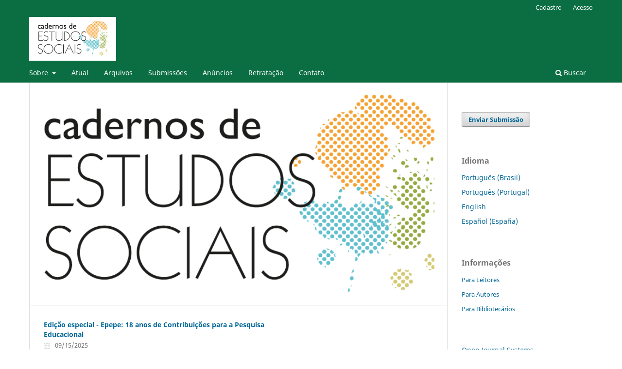

--- FILE ---
content_type: text/html; charset=utf-8
request_url: https://periodicos.fundaj.gov.br/index.php/CAD
body_size: 35289
content:
<!DOCTYPE html>
<html lang="pt-BR" xml:lang="pt-BR">
<head>
	<meta charset="utf-8">
	<meta name="viewport" content="width=device-width, initial-scale=1.0">
	<title>
		Cadernos de Estudos Sociais
					</title>

	
<meta name="description" content="Cadernos de Estudos Sociais" />
<meta name="generator" content="Open Journal Systems 3.3.0.21" />
<meta name="ciencias sociais" content="Cadernos de Estudos Sociais" />
<link rel="alternate" type="application/atom+xml" href="https://periodicos.fundaj.gov.br/CAD/gateway/plugin/WebFeedGatewayPlugin/atom">
<link rel="alternate" type="application/rdf+xml" href="https://periodicos.fundaj.gov.br/CAD/gateway/plugin/WebFeedGatewayPlugin/rss">
<link rel="alternate" type="application/rss+xml" href="https://periodicos.fundaj.gov.br/CAD/gateway/plugin/WebFeedGatewayPlugin/rss2">
	<link rel="stylesheet" href="https://periodicos.fundaj.gov.br/CAD/$$$call$$$/page/page/css?name=stylesheet" type="text/css" /><link rel="stylesheet" href="https://periodicos.fundaj.gov.br/CAD/$$$call$$$/page/page/css?name=font" type="text/css" /><link rel="stylesheet" href="https://periodicos.fundaj.gov.br/lib/pkp/styles/fontawesome/fontawesome.css?v=3.3.0.21" type="text/css" /><link rel="stylesheet" href="https://periodicos.fundaj.gov.br/plugins/generic/doiInSummary/styles/doi.css?v=3.3.0.21" type="text/css" /><link rel="stylesheet" href="https://periodicos.fundaj.gov.br/plugins/generic/orcidProfile/css/orcidProfile.css?v=3.3.0.21" type="text/css" /><link rel="stylesheet" href="https://periodicos.fundaj.gov.br/public/journals/2/styleSheet.css?d=" type="text/css" />
</head>
<body class="pkp_page_index pkp_op_index has_site_logo" dir="ltr">

	<div class="pkp_structure_page">

				<header class="pkp_structure_head" id="headerNavigationContainer" role="banner">
						
 <nav class="cmp_skip_to_content" aria-label="Ir para os links de conteúdo">
	<a href="#pkp_content_main">Ir para o conteúdo principal</a>
	<a href="#siteNav">Ir para o menu de navegação principal</a>
								<a href="#homepageAnnouncements">Pular para os anúncios</a>
							<a href="#homepageIssue">Ir para a edição atual</a>
				<a href="#pkp_content_footer">Ir para o rodapé</a>
</nav>

			<div class="pkp_head_wrapper">

				<div class="pkp_site_name_wrapper">
					<button class="pkp_site_nav_toggle">
						<span>Open Menu</span>
					</button>
											<h1 class="pkp_screen_reader">
															Cadernos de Estudos Sociais
													</h1>
										<div class="pkp_site_name">
																<a href="						https://periodicos.fundaj.gov.br/CAD/index
					" class="is_img">
							<img src="https://periodicos.fundaj.gov.br/public/journals/2/pageHeaderLogoImage_pt_BR.png" width="179" height="90"  />
						</a>
										</div>
				</div>

				
				<nav class="pkp_site_nav_menu" aria-label="Navegação no Site">
					<a id="siteNav"></a>
					<div class="pkp_navigation_primary_row">
						<div class="pkp_navigation_primary_wrapper">
																				<ul id="navigationPrimary" class="pkp_navigation_primary pkp_nav_list">
								<li class="">
				<a href="https://periodicos.fundaj.gov.br/CAD/about">
					Sobre
				</a>
									<ul>
																					<li class="">
									<a href="https://periodicos.fundaj.gov.br/CAD/about">
										Sobre a Revista
									</a>
								</li>
																												<li class="">
									<a href="https://periodicos.fundaj.gov.br/CAD/about">
										Retratação
									</a>
								</li>
																												<li class="">
									<a href="https://periodicos.fundaj.gov.br/CAD/about/editorialTeam">
										Equipe Editorial
									</a>
								</li>
																												<li class="">
									<a href="https://periodicos.fundaj.gov.br/CAD/about/privacy">
										Declaração de Privacidade
									</a>
								</li>
																		</ul>
							</li>
								<li class="">
				<a href="https://periodicos.fundaj.gov.br/CAD/issue/current">
					Atual
				</a>
							</li>
								<li class="">
				<a href="https://periodicos.fundaj.gov.br/CAD/issue/archive">
					Arquivos
				</a>
							</li>
								<li class="">
				<a href="https://periodicos.fundaj.gov.br/CAD/about/submissions">
					Submissões
				</a>
							</li>
								<li class="">
				<a href="https://periodicos.fundaj.gov.br/CAD/announcement">
					Anúncios
				</a>
							</li>
								<li class="">
				<a href="https://periodicos.fundaj.gov.br/CAD/retratacao">
					Retratação
				</a>
							</li>
								<li class="">
				<a href="https://periodicos.fundaj.gov.br/CAD/about/contact">
					Contato
				</a>
							</li>
			</ul>

				

																						<div class="pkp_navigation_search_wrapper">
									<a href="https://periodicos.fundaj.gov.br/CAD/search" class="pkp_search pkp_search_desktop">
										<span class="fa fa-search" aria-hidden="true"></span>
										Buscar
									</a>
								</div>
													</div>
					</div>
					<div class="pkp_navigation_user_wrapper" id="navigationUserWrapper">
							<ul id="navigationUser" class="pkp_navigation_user pkp_nav_list">
								<li class="profile">
				<a href="https://periodicos.fundaj.gov.br/CAD/user/register">
					Cadastro
				</a>
							</li>
								<li class="profile">
				<a href="https://periodicos.fundaj.gov.br/CAD/login">
					Acesso
				</a>
							</li>
										</ul>

					</div>
				</nav>
			</div><!-- .pkp_head_wrapper -->
		</header><!-- .pkp_structure_head -->

						<div class="pkp_structure_content has_sidebar">
			<div class="pkp_structure_main" role="main">
				<a id="pkp_content_main"></a>

<div class="page_index_journal">

	

			<div class="homepage_image">
			<img src="https://periodicos.fundaj.gov.br/public/journals/2/homepageImage_pt_BR.png">
		</div>
	
		
				<section class="cmp_announcements highlight_first">
			<a id="homepageAnnouncements"></a>
			<h2>
				Anúncios
			</h2>
																
<article class="obj_announcement_summary">
	<h3>
		<a href="https://periodicos.fundaj.gov.br/CAD/announcement/view/68">
			Edição especial - Epepe: 18 anos de Contribuições para a Pesquisa Educacional
		</a>
	</h3>
	<div class="date">
		09/15/2025
	</div>
	<div class="summary">
		<p>Uma nova edição da Revista foi publicada. Acesse o link: https://periodicos.fundaj.gov.br/CAD/issue/view/208</p>
		<a href="https://periodicos.fundaj.gov.br/CAD/announcement/view/68" class="read_more">
			<span aria-hidden="true" role="presentation">
				Saiba mais
			</span>
			<span class="pkp_screen_reader">
				Saiba mais sobre Edição especial - Epepe: 18 anos de Contribuições para a Pesquisa Educacional
			</span>
		</a>
	</div>
</article><!-- .obj_announcement_summary -->
					<div class="more">
										</div><!-- .more -->
		</section>
	
				<section class="current_issue">
			<a id="homepageIssue"></a>
			<h2>
				Edição Atual
			</h2>
			<div class="current_issue_title">
				v. 39 n. 2 (2025): Edição especial - Epepe: 18 anos de Contribuições para a Pesquisa Educacional
			</div>
				<div class="obj_issue_toc">

		
		<div class="heading">

									<a class="cover" href="https://periodicos.fundaj.gov.br/CAD/issue/view/208">
								<img src="https://periodicos.fundaj.gov.br/public/journals/2/cover_issue_208_pt_BR.jpg" alt="					Visualizar v. 39 n. 2 (2025): Edição especial - Epepe: 18 anos de Contribuições para a Pesquisa Educacional
				">
			</a>
		
							<div class="description">
				<p>Esta edição da <em>Revista Cadernos de Estudos Sociais</em> celebra os 18 anos do Encontro de Pesquisa Educacional em Pernambuco (Epepe), destacando trabalhos selecionados da sua 9ª edição, realizada em 2024. Os dez artigos publicados refletem a diversidade e os desafios da pesquisa educacional no Brasil contemporâneo, abordando temas como tecnologias digitais no ensino, práticas antirracistas, educação ambiental colaborativa, formação docente, protagonismo estudantil e experiências inovadoras em contextos escolares, sobretudo públicos e periféricos. A coletânea reafirma a importância de repensar práticas pedagógicas, gestão escolar e políticas públicas orientadas pelos princípios de inclusão, equidade e justiça social.</p>
			</div>
		
				
							<div class="published">
				<span class="label">
					Publicado:
				</span>
				<span class="value">
					09/15/2025
				</span>
			</div>
			</div>

		
		<div class="sections">
			<div class="section">
									<h3>
					Edição Completa
				</h3>
						<ul class="cmp_article_list articles">
									<li>
						
	
<div class="obj_article_summary">
	
	<h4 class="title">
		<a id="article-2636" href="https://periodicos.fundaj.gov.br/CAD/article/view/2636">
			Edição Completa
					</a>
	</h4>

				<div class="meta">
				<div class="authors">
			Cadernos de Estudos Sociais
		</div>
		
				
		
	</div>
	
			<ul class="galleys_links">
																									<li>
																										
	
							

<a class="obj_galley_link pdf" href="https://periodicos.fundaj.gov.br/CAD/article/view/2636/1811" aria-labelledby=article-2636>

		
	PDF

	</a>
				</li>
					</ul>
	
	
</div>
					</li>
							</ul>
				</div>
			<div class="section">
									<h3>
					Epepe: 18 anos de Contribuições para a Pesquisa Educacional
				</h3>
						<ul class="cmp_article_list articles">
									<li>
						
	
<div class="obj_article_summary">
	
	<h4 class="title">
		<a id="article-2638" href="https://periodicos.fundaj.gov.br/CAD/article/view/2638">
			Nota Editorial
					</a>
	</h4>

				<div class="meta">
				<div class="authors">
			Cadernos de Estudos Sociais
		</div>
		
				
		
	</div>
	
			<ul class="galleys_links">
																									<li>
																										
	
							

<a class="obj_galley_link pdf" href="https://periodicos.fundaj.gov.br/CAD/article/view/2638/1799" aria-labelledby=article-2638>

		
	PDF

	</a>
				</li>
					</ul>
	
	
</div>
					</li>
									<li>
						
	
<div class="obj_article_summary">
	
	<h4 class="title">
		<a id="article-2490" href="https://periodicos.fundaj.gov.br/CAD/article/view/2490">
			A RESSIGNIFICAÇÃO DA PRODUÇÃO TEXTUAL EM MEIO DIGITAL
							<span class="subtitle">
					Uma proposta de atividade a partir das interações em um grupo de Whatsapp para a reescrita de Fics
				</span>
					</a>
	</h4>

				<div class="meta">
				<div class="authors">
			Josemeire Caetano da Silva, Roberta Caiado
		</div>
		
				
		
	</div>
	
			<ul class="galleys_links">
																									<li>
																										
	
							

<a class="obj_galley_link pdf" href="https://periodicos.fundaj.gov.br/CAD/article/view/2490/1801" aria-labelledby=article-2490>

		
	PDF

	</a>
				</li>
					</ul>
	
	<div id="doi_article-2490" class='doiInSummary'>
    <strong>DOI:</strong>
    <a href="https://doi.org/10.33148/ces.v39i2.2490">https://doi.org/10.33148/ces.v39i2.2490</a>
</div>

<script>
    function insertAfter(newNode, referenceNode) {
        referenceNode.parentNode.insertBefore(newNode, referenceNode.nextSibling);
    }
    
    function updateDoiPosition(){
        const doiDiv = document.getElementById('doi_article-2490');
        const articleSummary = doiDiv.parentNode;
        const titlesDefault = articleSummary.getElementsByClassName('title');
        const titlesImmersion = articleSummary.getElementsByClassName('article__title');

        if(titlesDefault.length > 0) {
            let title = titlesDefault[0];
            insertAfter(doiDiv, title);
        }
        else if(titlesImmersion.length > 0) {
            let title = titlesImmersion[0];
            insertAfter(doiDiv, title);
        }
    }
    
    updateDoiPosition();
</script>
</div>
					</li>
									<li>
						
	
<div class="obj_article_summary">
	
	<h4 class="title">
		<a id="article-2485" href="https://periodicos.fundaj.gov.br/CAD/article/view/2485">
			CONTRIBUIÇÕES DOS NÚCLEOS DE ESTUDOS AFRO-BRASILEIROS E INDÍGENAS PARA O ANTIRRACISMO NA  EDUCAÇÃO PROFISSIONAL E TECNOLÓGICA 
							<span class="subtitle">
					Um olhar  sobre dissertações e teses
				</span>
					</a>
	</h4>

				<div class="meta">
				<div class="authors">
			Weydson Roberto de Souza, Kleber Fernando Rodrigues
		</div>
		
				
		
	</div>
	
			<ul class="galleys_links">
																									<li>
																										
	
							

<a class="obj_galley_link pdf" href="https://periodicos.fundaj.gov.br/CAD/article/view/2485/1802" aria-labelledby=article-2485>

		
	PDF

	</a>
				</li>
					</ul>
	
	<div id="doi_article-2485" class='doiInSummary'>
    <strong>DOI:</strong>
    <a href="https://doi.org/10.33148/ces.v39i2.2485">https://doi.org/10.33148/ces.v39i2.2485</a>
</div>

<script>
    function insertAfter(newNode, referenceNode) {
        referenceNode.parentNode.insertBefore(newNode, referenceNode.nextSibling);
    }
    
    function updateDoiPosition(){
        const doiDiv = document.getElementById('doi_article-2485');
        const articleSummary = doiDiv.parentNode;
        const titlesDefault = articleSummary.getElementsByClassName('title');
        const titlesImmersion = articleSummary.getElementsByClassName('article__title');

        if(titlesDefault.length > 0) {
            let title = titlesDefault[0];
            insertAfter(doiDiv, title);
        }
        else if(titlesImmersion.length > 0) {
            let title = titlesImmersion[0];
            insertAfter(doiDiv, title);
        }
    }
    
    updateDoiPosition();
</script>
</div>
					</li>
									<li>
						
	
<div class="obj_article_summary">
	
	<h4 class="title">
		<a id="article-2549" href="https://periodicos.fundaj.gov.br/CAD/article/view/2549">
			A EDUCAÇÃO AMBIENTAL NA ELABORAÇÃO COLABORATIVA DE REPRESENTAÇÕES CARTOGRÁFICAS DE ÁREAS PROTEGIDAS
					</a>
	</h4>

				<div class="meta">
				<div class="authors">
			Solange Fernandes Soares Coutinho, Tarcísio Quinamo, Edneida Rabelo Cavalcanti
		</div>
		
				
		
	</div>
	
			<ul class="galleys_links">
																									<li>
																										
	
							

<a class="obj_galley_link pdf" href="https://periodicos.fundaj.gov.br/CAD/article/view/2549/1803" aria-labelledby=article-2549>

		
	PDF

	</a>
				</li>
					</ul>
	
	<div id="doi_article-2549" class='doiInSummary'>
    <strong>DOI:</strong>
    <a href="https://doi.org/10.33148/ces.v39i2.2549">https://doi.org/10.33148/ces.v39i2.2549</a>
</div>

<script>
    function insertAfter(newNode, referenceNode) {
        referenceNode.parentNode.insertBefore(newNode, referenceNode.nextSibling);
    }
    
    function updateDoiPosition(){
        const doiDiv = document.getElementById('doi_article-2549');
        const articleSummary = doiDiv.parentNode;
        const titlesDefault = articleSummary.getElementsByClassName('title');
        const titlesImmersion = articleSummary.getElementsByClassName('article__title');

        if(titlesDefault.length > 0) {
            let title = titlesDefault[0];
            insertAfter(doiDiv, title);
        }
        else if(titlesImmersion.length > 0) {
            let title = titlesImmersion[0];
            insertAfter(doiDiv, title);
        }
    }
    
    updateDoiPosition();
</script>
</div>
					</li>
									<li>
						
	
<div class="obj_article_summary">
	
	<h4 class="title">
		<a id="article-2476" href="https://periodicos.fundaj.gov.br/CAD/article/view/2476">
			EDUCAÇÃO ANTIRRACISTA NAS ESCOLAS DO CAMPO
							<span class="subtitle">
					O que os(as) gestores(as) têm a ver com isso?
				</span>
					</a>
	</h4>

				<div class="meta">
				<div class="authors">
			Aline Nascimento, Isaías da Silva
		</div>
		
				
		
	</div>
	
			<ul class="galleys_links">
																									<li>
																										
	
							

<a class="obj_galley_link pdf" href="https://periodicos.fundaj.gov.br/CAD/article/view/2476/1804" aria-labelledby=article-2476>

		
	PDF

	</a>
				</li>
					</ul>
	
	<div id="doi_article-2476" class='doiInSummary'>
    <strong>DOI:</strong>
    <a href="https://doi.org/10.33148/ces.v39i2.2476">https://doi.org/10.33148/ces.v39i2.2476</a>
</div>

<script>
    function insertAfter(newNode, referenceNode) {
        referenceNode.parentNode.insertBefore(newNode, referenceNode.nextSibling);
    }
    
    function updateDoiPosition(){
        const doiDiv = document.getElementById('doi_article-2476');
        const articleSummary = doiDiv.parentNode;
        const titlesDefault = articleSummary.getElementsByClassName('title');
        const titlesImmersion = articleSummary.getElementsByClassName('article__title');

        if(titlesDefault.length > 0) {
            let title = titlesDefault[0];
            insertAfter(doiDiv, title);
        }
        else if(titlesImmersion.length > 0) {
            let title = titlesImmersion[0];
            insertAfter(doiDiv, title);
        }
    }
    
    updateDoiPosition();
</script>
</div>
					</li>
									<li>
						
	
<div class="obj_article_summary">
	
	<h4 class="title">
		<a id="article-2489" href="https://periodicos.fundaj.gov.br/CAD/article/view/2489">
			EU VOU CONTAR ATÉ TRÊS
							<span class="subtitle">
					Uma análise da relação adulto-criança e o respeito à brincadeira em uma escola de educação infantil
				</span>
					</a>
	</h4>

				<div class="meta">
				<div class="authors">
			Catarina Carneiro Gonçalves, Juliana Seabra , Caroline Silva , Jamyle Gomes 
		</div>
		
				
		
	</div>
	
			<ul class="galleys_links">
																									<li>
																										
	
							

<a class="obj_galley_link pdf" href="https://periodicos.fundaj.gov.br/CAD/article/view/2489/1805" aria-labelledby=article-2489>

		
	PDF

	</a>
				</li>
					</ul>
	
	<div id="doi_article-2489" class='doiInSummary'>
    <strong>DOI:</strong>
    <a href="https://doi.org/10.33148/ces.v39i2.2489">https://doi.org/10.33148/ces.v39i2.2489</a>
</div>

<script>
    function insertAfter(newNode, referenceNode) {
        referenceNode.parentNode.insertBefore(newNode, referenceNode.nextSibling);
    }
    
    function updateDoiPosition(){
        const doiDiv = document.getElementById('doi_article-2489');
        const articleSummary = doiDiv.parentNode;
        const titlesDefault = articleSummary.getElementsByClassName('title');
        const titlesImmersion = articleSummary.getElementsByClassName('article__title');

        if(titlesDefault.length > 0) {
            let title = titlesDefault[0];
            insertAfter(doiDiv, title);
        }
        else if(titlesImmersion.length > 0) {
            let title = titlesImmersion[0];
            insertAfter(doiDiv, title);
        }
    }
    
    updateDoiPosition();
</script>
</div>
					</li>
									<li>
						
	
<div class="obj_article_summary">
	
	<h4 class="title">
		<a id="article-2482" href="https://periodicos.fundaj.gov.br/CAD/article/view/2482">
			DOCUMENTAÇÃO PEDAGÓGICA E AS MINI-HISTÓRIAS
							<span class="subtitle">
					O que as pesquisas falam sobre elas?
				</span>
					</a>
	</h4>

				<div class="meta">
				<div class="authors">
			Emília Juliana Correia do Nascimento, Sabrina Gabriely Rodrigues Pina
		</div>
		
				
		
	</div>
	
			<ul class="galleys_links">
																									<li>
																										
	
							

<a class="obj_galley_link pdf" href="https://periodicos.fundaj.gov.br/CAD/article/view/2482/1806" aria-labelledby=article-2482>

		
	PDF

	</a>
				</li>
					</ul>
	
	<div id="doi_article-2482" class='doiInSummary'>
    <strong>DOI:</strong>
    <a href="https://doi.org/10.33148/ces.v39i2.2482">https://doi.org/10.33148/ces.v39i2.2482</a>
</div>

<script>
    function insertAfter(newNode, referenceNode) {
        referenceNode.parentNode.insertBefore(newNode, referenceNode.nextSibling);
    }
    
    function updateDoiPosition(){
        const doiDiv = document.getElementById('doi_article-2482');
        const articleSummary = doiDiv.parentNode;
        const titlesDefault = articleSummary.getElementsByClassName('title');
        const titlesImmersion = articleSummary.getElementsByClassName('article__title');

        if(titlesDefault.length > 0) {
            let title = titlesDefault[0];
            insertAfter(doiDiv, title);
        }
        else if(titlesImmersion.length > 0) {
            let title = titlesImmersion[0];
            insertAfter(doiDiv, title);
        }
    }
    
    updateDoiPosition();
</script>
</div>
					</li>
									<li>
						
	
<div class="obj_article_summary">
	
	<h4 class="title">
		<a id="article-2481" href="https://periodicos.fundaj.gov.br/CAD/article/view/2481">
			FLASH DE EMPATIA NA EDUCAÇÃO INFANTIL
							<span class="subtitle">
					A intenção de consolo entre pares
				</span>
					</a>
	</h4>

				<div class="meta">
				<div class="authors">
			Emilia Juliana Correia do Nascimento, Patrícia  Maria Uchôa Simões
		</div>
		
				
		
	</div>
	
			<ul class="galleys_links">
																									<li>
																										
	
							

<a class="obj_galley_link pdf" href="https://periodicos.fundaj.gov.br/CAD/article/view/2481/1807" aria-labelledby=article-2481>

		
	PDF

	</a>
				</li>
					</ul>
	
	<div id="doi_article-2481" class='doiInSummary'>
    <strong>DOI:</strong>
    <a href="https://doi.org/10.33148/ces.v39i2.2481">https://doi.org/10.33148/ces.v39i2.2481</a>
</div>

<script>
    function insertAfter(newNode, referenceNode) {
        referenceNode.parentNode.insertBefore(newNode, referenceNode.nextSibling);
    }
    
    function updateDoiPosition(){
        const doiDiv = document.getElementById('doi_article-2481');
        const articleSummary = doiDiv.parentNode;
        const titlesDefault = articleSummary.getElementsByClassName('title');
        const titlesImmersion = articleSummary.getElementsByClassName('article__title');

        if(titlesDefault.length > 0) {
            let title = titlesDefault[0];
            insertAfter(doiDiv, title);
        }
        else if(titlesImmersion.length > 0) {
            let title = titlesImmersion[0];
            insertAfter(doiDiv, title);
        }
    }
    
    updateDoiPosition();
</script>
</div>
					</li>
									<li>
						
	
<div class="obj_article_summary">
	
	<h4 class="title">
		<a id="article-2479" href="https://periodicos.fundaj.gov.br/CAD/article/view/2479">
			JORNAL EGBL NEWS 
							<span class="subtitle">
					Uma oportunidade de escrita para o ensino e aprendizagem da Língua Portuguesa
				</span>
					</a>
	</h4>

				<div class="meta">
				<div class="authors">
			Ana Carolina Floro de Sales, Nelma Menezes Soares de Azevêdo
		</div>
		
				
		
	</div>
	
			<ul class="galleys_links">
																									<li>
																										
	
							

<a class="obj_galley_link pdf" href="https://periodicos.fundaj.gov.br/CAD/article/view/2479/1808" aria-labelledby=article-2479>

		
	PDF

	</a>
				</li>
					</ul>
	
	<div id="doi_article-2479" class='doiInSummary'>
    <strong>DOI:</strong>
    <a href="https://doi.org/10.33148/ces.v39i2.2479">https://doi.org/10.33148/ces.v39i2.2479</a>
</div>

<script>
    function insertAfter(newNode, referenceNode) {
        referenceNode.parentNode.insertBefore(newNode, referenceNode.nextSibling);
    }
    
    function updateDoiPosition(){
        const doiDiv = document.getElementById('doi_article-2479');
        const articleSummary = doiDiv.parentNode;
        const titlesDefault = articleSummary.getElementsByClassName('title');
        const titlesImmersion = articleSummary.getElementsByClassName('article__title');

        if(titlesDefault.length > 0) {
            let title = titlesDefault[0];
            insertAfter(doiDiv, title);
        }
        else if(titlesImmersion.length > 0) {
            let title = titlesImmersion[0];
            insertAfter(doiDiv, title);
        }
    }
    
    updateDoiPosition();
</script>
</div>
					</li>
									<li>
						
	
<div class="obj_article_summary">
	
	<h4 class="title">
		<a id="article-2474" href="https://periodicos.fundaj.gov.br/CAD/article/view/2474">
			REPRESENTAÇÕES SOCIAIS SOBRE O PROTAGONISMO ESTUDANTIL ENTRE GESTORES DA REDE ESTADUAL DE PERNAMBUCO
					</a>
	</h4>

				<div class="meta">
				<div class="authors">
			Ana Laura Guedes Silva França, Laêda Bezerra Machado
		</div>
		
				
		
	</div>
	
			<ul class="galleys_links">
																									<li>
																										
	
							

<a class="obj_galley_link pdf" href="https://periodicos.fundaj.gov.br/CAD/article/view/2474/1809" aria-labelledby=article-2474>

		
	PDF

	</a>
				</li>
					</ul>
	
	<div id="doi_article-2474" class='doiInSummary'>
    <strong>DOI:</strong>
    <a href="https://doi.org/10.33148/ces.v39i2.2474">https://doi.org/10.33148/ces.v39i2.2474</a>
</div>

<script>
    function insertAfter(newNode, referenceNode) {
        referenceNode.parentNode.insertBefore(newNode, referenceNode.nextSibling);
    }
    
    function updateDoiPosition(){
        const doiDiv = document.getElementById('doi_article-2474');
        const articleSummary = doiDiv.parentNode;
        const titlesDefault = articleSummary.getElementsByClassName('title');
        const titlesImmersion = articleSummary.getElementsByClassName('article__title');

        if(titlesDefault.length > 0) {
            let title = titlesDefault[0];
            insertAfter(doiDiv, title);
        }
        else if(titlesImmersion.length > 0) {
            let title = titlesImmersion[0];
            insertAfter(doiDiv, title);
        }
    }
    
    updateDoiPosition();
</script>
</div>
					</li>
									<li>
						
	
<div class="obj_article_summary">
	
	<h4 class="title">
		<a id="article-2472" href="https://periodicos.fundaj.gov.br/CAD/article/view/2472">
			ÁRVORE DA RESISTÊNCIA
							<span class="subtitle">
					A escola com classes multisseriadas do campo como fruto do enraizamento dos povos-territórios camponeses 
				</span>
					</a>
	</h4>

				<div class="meta">
				<div class="authors">
			Isaias Silva, Janssen Felipe da Silva
		</div>
		
				
		
	</div>
	
			<ul class="galleys_links">
																									<li>
																										
	
							

<a class="obj_galley_link pdf" href="https://periodicos.fundaj.gov.br/CAD/article/view/2472/1810" aria-labelledby=article-2472>

		
	PDF

	</a>
				</li>
					</ul>
	
	<div id="doi_article-2472" class='doiInSummary'>
    <strong>DOI:</strong>
    <a href="https://doi.org/10.33148/ces.v39i2.2472">https://doi.org/10.33148/ces.v39i2.2472</a>
</div>

<script>
    function insertAfter(newNode, referenceNode) {
        referenceNode.parentNode.insertBefore(newNode, referenceNode.nextSibling);
    }
    
    function updateDoiPosition(){
        const doiDiv = document.getElementById('doi_article-2472');
        const articleSummary = doiDiv.parentNode;
        const titlesDefault = articleSummary.getElementsByClassName('title');
        const titlesImmersion = articleSummary.getElementsByClassName('article__title');

        if(titlesDefault.length > 0) {
            let title = titlesDefault[0];
            insertAfter(doiDiv, title);
        }
        else if(titlesImmersion.length > 0) {
            let title = titlesImmersion[0];
            insertAfter(doiDiv, title);
        }
    }
    
    updateDoiPosition();
</script>
</div>
					</li>
							</ul>
				</div>
		</div><!-- .sections -->
</div>
			<a href="https://periodicos.fundaj.gov.br/CAD/issue/archive" class="read_more">
				Ver Todas as Edições
			</a>
		</section>
	
				<div class="additional_content">
			<p><strong>Cadernos de Estudos Sociais</strong> é uma publicação semestral destinada a divulgar os trabalhos realizados por pesquisadores de universidades e instituições de pesquisa do Brasil e do exterior. O foco de sua política editorial é a divulgação permanente de trabalhos de excelência em seu campo de conhecimento.&nbsp;Sua linha editorial busca dar espaço para o debate de temas atuais da sociedade, seja através de discussões teórico-metodológicas, seja de resultados de pesquisas fundamentados teórica e metodologicamente, resenhas e notas de pesquisa. São bem recebidos trabalhos que tragam estudos comparativos entre o Brasil e outros países, em um diálogo inter e multidisciplinar entre os campos de conhecimento das ciências sociais.</p>
<p>Atualmente, está presente nos seguintes indexadores e diretórios (nacionais e internacionais): DOAJ, LATINDEX, CLASE, GOOGLE SCHOLAR, DIADORIM, LIVRE, PERIÓDICOS CAPES e SUMÁRIOS.ORG.</p>
<p>A Revista Cadernos de Estudos Sociais tem classificação B3 no QUALIS - CAPES (2013-2016) em diversas áreas do conhecimento.&nbsp;</p>
<p>Além do portal da Cadernos de Estudos Sociais, é possível manter contato com a equipe editorial através do e-mail: cadernos.estudossociais@fundaj.gov.br</p>
<p>Também pode visitar a página no Facebook: Visite a página da Revista Cadernos de Estudos Sociais no Facebook. Acesse: <span class="null"><a class="_553k" href="https://www.facebook.com/#%21/pages/Revista-Cadernos-de-Estudos-Sociais/524259404324362?fref=ts" target="_blank" rel="nofollow noopener">https://www.facebook.com/#!/pages/Revista-Cadernos-de-Estudos-Sociais/524259404324362?fref=ts.</a></span></p>
		</div>
	</div><!-- .page -->

	</div><!-- pkp_structure_main -->

									<div class="pkp_structure_sidebar left" role="complementary" aria-label="Barra lateral">
				<div class="pkp_block block_make_submission">
	<h2 class="pkp_screen_reader">
		Enviar Submissão
	</h2>

	<div class="content">
		<a class="block_make_submission_link" href="https://periodicos.fundaj.gov.br/CAD/about/submissions">
			Enviar Submissão
		</a>
	</div>
</div>
<div class="pkp_block block_language">
	<h2 class="title">
		Idioma
	</h2>

	<div class="content">
		<ul>
							<li class="locale_pt_BR current" lang="pt-BR">
					<a href="https://periodicos.fundaj.gov.br/CAD/user/setLocale/pt_BR?source=%2Findex.php%2FCAD">
						Português (Brasil)
					</a>
				</li>
							<li class="locale_pt_PT" lang="pt-PT">
					<a href="https://periodicos.fundaj.gov.br/CAD/user/setLocale/pt_PT?source=%2Findex.php%2FCAD">
						Português (Portugal)
					</a>
				</li>
							<li class="locale_en_US" lang="en-US">
					<a href="https://periodicos.fundaj.gov.br/CAD/user/setLocale/en_US?source=%2Findex.php%2FCAD">
						English
					</a>
				</li>
							<li class="locale_es_ES" lang="es-ES">
					<a href="https://periodicos.fundaj.gov.br/CAD/user/setLocale/es_ES?source=%2Findex.php%2FCAD">
						Español (España)
					</a>
				</li>
					</ul>
	</div>
</div><!-- .block_language -->
<div class="pkp_block block_information">
	<h2 class="title">Informações</h2>
	<div class="content">
		<ul>
							<li>
					<a href="https://periodicos.fundaj.gov.br/CAD/information/readers">
						Para Leitores
					</a>
				</li>
										<li>
					<a href="https://periodicos.fundaj.gov.br/CAD/information/authors">
						Para Autores
					</a>
				</li>
										<li>
					<a href="https://periodicos.fundaj.gov.br/CAD/information/librarians">
						Para Bibliotecários
					</a>
				</li>
					</ul>
	</div>
</div>
<div class="pkp_block block_developed_by">
	<h2 class="pkp_screen_reader">
		Desenvolvido por
	</h2>

	<div class="content">
		<a href="http://pkp.sfu.ca/ojs/">
			Open Journal Systems
		</a>
	</div>
</div>

			</div><!-- pkp_sidebar.left -->
			</div><!-- pkp_structure_content -->

<div class="pkp_structure_footer_wrapper" role="contentinfo">
	<a id="pkp_content_footer"></a>

	<div class="pkp_structure_footer">

					<div class="pkp_footer_content">
				<p><img src="https://periodicos.fundaj.gov.br/public/site/images/beatrizmesquita/doi-crossref.jpg" alt="" width="57" height="21">&nbsp;&nbsp;&nbsp;&nbsp;<img src="https://periodicos.fundaj.gov.br/public/site/images/beatrizmesquita/doaj.jpg" alt="" width="30" height="30"> &nbsp;&nbsp;&nbsp;<img src="https://periodicos.fundaj.gov.br/public/site/images/beatrizmesquita/latindex.jpg" alt="" width="35" height="16">&nbsp; &nbsp; &nbsp; &nbsp; &nbsp; &nbsp; &nbsp; &nbsp; &nbsp; <img src="https://periodicos.fundaj.gov.br/public/site/images/diogohh/clase-00.jpg" alt="" width="51" height="41">&nbsp; &nbsp;&nbsp;<img src="https://periodicos.fundaj.gov.br/public/site/images/beatrizmesquita/google-scholar.png" alt="" width="59" height="21"></p>
<p>&nbsp;<img src="https://periodicos.fundaj.gov.br/public/site/images/beatrizmesquita/diadorim.png" alt="" width="70" height="27"> &nbsp; &nbsp;&nbsp;<img src="https://periodicos.fundaj.gov.br/public/site/images/beatrizmesquita/sumarios.png" alt="" width="50" height="19"> &nbsp; &nbsp; <img src="https://periodicos.fundaj.gov.br/public/site/images/beatrizmesquita/livre.png" alt="" width="41" height="22">&nbsp; &nbsp; <img src="https://periodicos.fundaj.gov.br/public/site/images/beatrizmesquita/capes-periodicos.jpg" alt="" width="80" height="28"></p>
<p>&nbsp;</p>
<p>&nbsp;</p>
<p>&nbsp;&nbsp;&nbsp;&nbsp;&nbsp;&nbsp;&nbsp;&nbsp;&nbsp;&nbsp;&nbsp;&nbsp;&nbsp;&nbsp;&nbsp;&nbsp;&nbsp;&nbsp;&nbsp;&nbsp;&nbsp;&nbsp;&nbsp;&nbsp;&nbsp;&nbsp;&nbsp;&nbsp;&nbsp;&nbsp;&nbsp;&nbsp;&nbsp;&nbsp;&nbsp;&nbsp;&nbsp;&nbsp;&nbsp;&nbsp;&nbsp;&nbsp;&nbsp;&nbsp;&nbsp;&nbsp;&nbsp;&nbsp;&nbsp;&nbsp;&nbsp;&nbsp;&nbsp;&nbsp;&nbsp;&nbsp;&nbsp;&nbsp;&nbsp;&nbsp;&nbsp;&nbsp;&nbsp;&nbsp;&nbsp;&nbsp;&nbsp;&nbsp;&nbsp;&nbsp;&nbsp;&nbsp;&nbsp;&nbsp;&nbsp;&nbsp;&nbsp;&nbsp;&nbsp;&nbsp; &nbsp; &nbsp; &nbsp; &nbsp; &nbsp; &nbsp; &nbsp; &nbsp; &nbsp; &nbsp; &nbsp; &nbsp; &nbsp; E-mail: caderno.estudossociais@fundaj.gov.br</p>
<p>&nbsp; &nbsp; &nbsp; &nbsp; &nbsp; &nbsp; &nbsp; &nbsp; &nbsp; &nbsp; &nbsp; &nbsp; &nbsp; &nbsp; &nbsp; &nbsp; &nbsp; &nbsp; &nbsp; &nbsp; &nbsp; &nbsp; &nbsp; &nbsp; &nbsp; &nbsp; &nbsp; &nbsp; &nbsp; &nbsp; &nbsp; &nbsp; &nbsp; &nbsp; &nbsp; &nbsp; &nbsp; &nbsp; &nbsp; &nbsp; &nbsp; &nbsp; &nbsp; &nbsp; &nbsp; &nbsp; &nbsp; &nbsp; &nbsp; &nbsp; &nbsp; &nbsp; &nbsp; &nbsp; &nbsp; <img src="https://periodicos.fundaj.gov.br/public/site/images/diogohh/fdj.png" alt="" width="114" height="34"></p>
			</div>
		
		<div class="pkp_brand_footer" role="complementary">
			<a href="https://periodicos.fundaj.gov.br/CAD/about/aboutThisPublishingSystem">
				<img alt="Mais informações sobre o sistema de publicação, a plataforma e o fluxo de publicação do OJS/PKP." src="https://periodicos.fundaj.gov.br/templates/images/ojs_brand.png">
			</a>
		</div>
	</div>
</div><!-- pkp_structure_footer_wrapper -->

</div><!-- pkp_structure_page -->

<script src="https://periodicos.fundaj.gov.br/lib/pkp/lib/vendor/components/jquery/jquery.min.js?v=3.3.0.21" type="text/javascript"></script><script src="https://periodicos.fundaj.gov.br/lib/pkp/lib/vendor/components/jqueryui/jquery-ui.min.js?v=3.3.0.21" type="text/javascript"></script><script src="https://periodicos.fundaj.gov.br/plugins/themes/default/js/lib/popper/popper.js?v=3.3.0.21" type="text/javascript"></script><script src="https://periodicos.fundaj.gov.br/plugins/themes/default/js/lib/bootstrap/util.js?v=3.3.0.21" type="text/javascript"></script><script src="https://periodicos.fundaj.gov.br/plugins/themes/default/js/lib/bootstrap/dropdown.js?v=3.3.0.21" type="text/javascript"></script><script src="https://periodicos.fundaj.gov.br/plugins/themes/default/js/main.js?v=3.3.0.21" type="text/javascript"></script>


</body>
</html>
